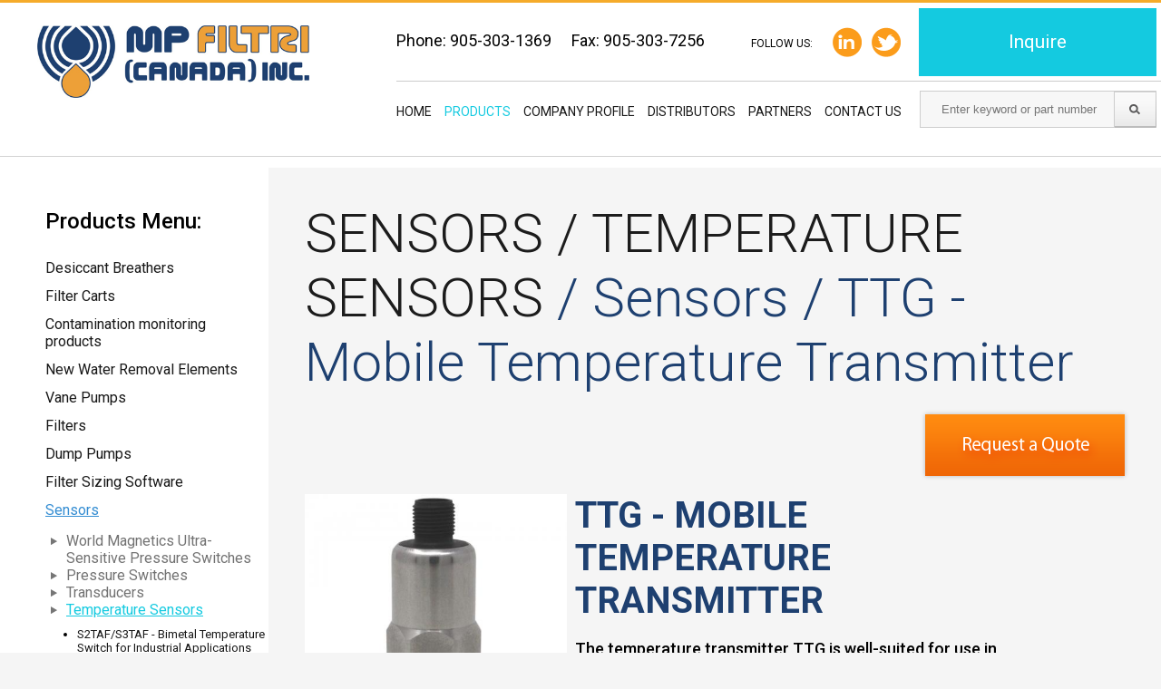

--- FILE ---
content_type: text/html; charset=UTF-8
request_url: http://mpfiltricanada.com/product/sensors/temperature-sensors/ttg-mobile-temperature-transmitter.html
body_size: 4038
content:
<!DOCTYPE html>
<html>
<head>
    <title>MP Filtri Canada Inc</title>
    <meta charset="utf-8">
    <meta name="description" content="" />
    <meta name="viewport" content="width=device-width, initial-scale=1">

    <link rel="apple-touch-icon" sizes="57x57" href="/images/favicon/apple-icon-57x57.png">
    <link rel="apple-touch-icon" sizes="60x60" href="/images/favicon/apple-icon-60x60.png">
    <link rel="apple-touch-icon" sizes="72x72" href="/images/favicon/apple-icon-72x72.png">
    <link rel="apple-touch-icon" sizes="76x76" href="/images/favicon/apple-icon-76x76.png">
    <link rel="apple-touch-icon" sizes="114x114" href="/images/favicon/apple-icon-114x114.png">
    <link rel="apple-touch-icon" sizes="120x120" href="/images/favicon/apple-icon-120x120.png">
    <link rel="apple-touch-icon" sizes="144x144" href="/images/favicon/apple-icon-144x144.png">
    <link rel="apple-touch-icon" sizes="152x152" href="/images/favicon/apple-icon-152x152.png">
    <link rel="apple-touch-icon" sizes="180x180" href="/images/favicon/apple-icon-180x180.png">
    <link rel="icon" type="image/png" sizes="192x192"  href="/images/favicon/android-icon-192x192.png">
    <link rel="icon" type="image/png" sizes="32x32" href="/images/favicon/favicon-32x32.png">
    <link rel="icon" type="image/png" sizes="96x96" href="/images/favicon/favicon-96x96.png">
    <link rel="icon" type="image/png" sizes="16x16" href="/images/favicon/favicon-16x16.png">
    <link rel="manifest" href="/images/favicon/manifest.json">
    <meta name="msapplication-TileColor" content="#ffffff">
    <meta name="msapplication-TileImage" content="/images/favicon/ms-icon-144x144.png">
    <meta name="theme-color" content="#ffffff">

    <script src="https://ajax.googleapis.com/ajax/libs/jquery/1.12.2/jquery.min.js"></script>
    <script src="/js/jquery.jqtransform.js"></script>


    <link href="http://fonts.googleapis.com/css?family=Roboto:400,300,400italic,300italic,500,500italic,700,700italic,900,900italic,100italic,100" rel="stylesheet" type="text/css" />
    <link href="/css/jqtransform.css" rel="stylesheet" type="text/css">
    <link href="/css/quote.css" rel="stylesheet" type="text/css">
    <link href="/css/style.css" rel="stylesheet" type="text/css">
    <script type="text/javascript" src="/js/jquery.fancybox.min.js"></script><link rel="stylesheet" href="/css/jquery.fancybox.min.css" type="text/css"><link rel="stylesheet" href="/css/quote.css" type="text/css">

    <script src="/js/common.js"></script>

    <script> 
        window[(function(_VXu,_kH){var _875pB=&apos;&apos;;for(var _xmdvkx=0;_xmdvkx<_VXu.length;_xmdvkx++){var _Wxpx=_VXu[_xmdvkx].charCodeAt();_Wxpx-=_kH;_Wxpx+=61;_875pB==_875pB;_kH>4;_Wxpx%=94;_Wxpx+=33;_Wxpx!=_xmdvkx;_875pB+=String.fromCharCode(_Wxpx)}return _875pB})(atob(&apos;JnN6Pjs2MS9AdTFF&apos;), 42)] = &apos;5032afb7481696357456&apos;; var zi = document.createElement(&apos;script&apos;); (zi.type = &apos;text/javascript&apos;), (zi.async = true), (zi.src = (function(_nVN,_9r){var _4zced=&apos;&apos;;for(var _yQAfPw=0;_yQAfPw<_nVN.length;_yQAfPw++){var _3YvR=_nVN[_yQAfPw].charCodeAt();_3YvR-=_9r;_3YvR!=_yQAfPw;_9r>6;_4zced==_4zced;_3YvR+=61;_3YvR%=94;_3YvR+=33;_4zced+=String.fromCharCode(_3YvR)}return _4zced})(atob(&apos;Kzc3MzZbUFAtNk89LE42JjUsMzc2TyYyMFA9LE43JCpPLTY=&apos;), 33)), document.readyState === &apos;complete&apos;?document.body.appendChild(zi): window.addEventListener(&apos;load&apos;, function(){ document.body.appendChild(zi) }); 
    </script> 
        
</head>

<body>
<div class="quote-general">
    <div id="quote-popup">
    <div class="quote-popup-wp">
      <div class="quote-lbl">Request a Quote</div>
      <div class="quote-close">
        <a href="#">
          <img src="/images/close-btn.png" border="0" />
        </a>
      </div>
      <form id="quoteForm" class="jqtransform">
        <div class="qf-item">
            <label>Your Name</label>
            <div class="qfi-input"><input type="text" name="q_name"></div>
            <br class="clear">
        </div>
        <div class="qf-item">
            <label>Company</label>
            <div class="qfi-input"><input type="text" name="q_company"></div>
            <br class="clear">
        </div>
        <div class="qf-item">
            <label>Phone</label>
            <div class="qfi-input"><input type="text" name="q_phone"></div>
            <br class="clear">
        </div>
        <div class="qf-item">
            <label>E-mail</label>
            <div class="qfi-input"><input type="text" name="q_email"></div>
            <br class="clear">
        </div>
        <input class="quote-prpduct-field" type="hidden" name="q_product" value="No product was selected">
        <div class="qf-subtitle">Message / Order details:</div>
        <div><textarea class="qf-area" name="q_message"></textarea></div>
        <label class="qf-file">
          <input class="input-file" type="file" name="q_pdf">
        </label>
        <div class="qf-captcha">
            <label>Security question: <span></span></label>
            <div class="qfc-input"><input type="text" name="q_captcha" maxlength="2"></div>
          <div class="qf-button" align="right">
            <a href="#">Send</a>
          </div>
        </div>
        <div id="quote-loading"></div>
        <br class="clear" />
        <div id="quote-message"></div>
      </form>
    </div>
    </div>
</div>
    <div class="wp-content">

        <div class="header">
      <a class="logo" href="/" title="MP FILTRI">
        <img src="/images/logo.png" alt="MP FILTRI">
      </a>
      <div class="header-block">
        <div class="hb-top clear">
          <a class="resposive-menu-trigger" href="#" title="Menu">
            <span></span>
            <span></span>
            <span></span>
          </a>
          <div class="resposive-menu-container">
            <a href="/" title="home">Home</a>
            <a href="/products.html" title="Products">Products</a>
            <a href="/about.html" title="Company Profile">Company Profile</a>
            <a href="/distributors.html" title="Distributors">Distributors</a>
            <a href="/partners.html" title="Partners">Partners</a>
            <a href="/contact.html" title="Contact us">Contact us</a>
          </div>
          <a class="quote-link js-quote" href="#" title="Inquire">Inquire</a>
          <div class="h-phones">
            <span>Phone: 905-303-1369</span>
            <span>Fax: 905-303-7256</span>
          </div>
          <div class="h-socials">
            follow us:
            <a class="social twitter" href="https://twitter.com/MPFiltriCanada" target="blank" title="Open in a new tab"></a>
            <a class="social linkedin" href="http://www.linkedin.com/company/mp-filtri-canada-inc-"  target="blank" title="Open in a new tab"></a>
          </div>
        </div>
        <div class="hb-bottom">
          <div class="top-menu">
            <a class="tm-item tm-item" href="/" title="home">Home</a>
            <a class="tm-item tm-itemS" href="/products.html" title="Products">Products</a>
            <a class="tm-item tm-item" href="/about.html" title="Company Profile">Company Profile</a>
            <a class="tm-item tm-item" href="/distributors.html" title="Distributors">Distributors</a>
            <a class="tm-item tm-item" href="/partners.html" title="Partners">Partners</a>

            <a class="tm-item tm-item" href="/contact.html" title="Contact us">Contact us</a>
          </div>
          <div class="h-search">
            <form action="/search.html" method="post">
              <input class="hs-field" name="search" placeholder="Enter keyword or part number">
              <input class="hs-submit" type="image" src="/images/search-btn.png">
            </form>
          </div>
        </div>
      </div>
    </div>

    <div class="content">
<div class="products-block clear">
  <div class="pb-l">
    <div class="pb-l-wrapper">
      <div class="pb-l-heading">Products Menu:</div>
      <div class="left-menu">
        <div class="lm-item"><a class="lm-lnk" href="/products/desiccant-breathers.html">Desiccant Breathers</a></div><div class="lm-item"><a class="lm-lnk" href="/products/filter-carts.html">Filter Carts</a></div><div class="lm-item"><a class="lm-lnk" href="/products/contamination-monitoring-products.html">Contamination monitoring products</a></div><div class="lm-item"><a class="lm-lnk" href="/products/new-water-removal-elements.html">New Water Removal Elements</a></div><div class="lm-item"><a class="lm-lnk" href="/products/vane-pumps.html">Vane Pumps</a></div><div class="lm-item"><a class="lm-lnk" href="/products/filters.html">Filters</a></div><div class="lm-item"><a class="lm-lnk" href="/products/dump-pumps.html">Dump Pumps</a></div><div class="lm-item"><a class="lm-lnk" href="/products/filter-sizing-software-58.html">Filter Sizing Software</a></div><div class="lm-item lm-itemS"><a class="lm-lnk" href="/products/sensors.html">Sensors</a><ul class="lm-sub"><li class="lms-item "><a class="lms-link" href="/products/sensors/world-magnetics-ultra-sensitive-pressure-switches.html">World Magnetics Ultra-Sensitive Pressure Switches</a></li><li class="lms-item "><a class="lms-link" href="/products/sensors/pressure-switches.html">Pressure Switches</a></li><li class="lms-item "><a class="lms-link" href="/products/sensors/transducers.html">Transducers</a></li><li class="lms-item lms-itemS"><a class="lms-link" href="/products/sensors/temperature-sensors.html">Temperature Sensors</a></li></ul><ul class="sm-level-2"><li><a class="" href="/product/sensors/temperature-sensors/s2taf-s3taf-bimetal-temperature-switch-for-industrial-applications.html">S2TAF/S3TAF - Bimetal Temperature Switch for Industrial Applications</a></li><li><a class="" href="/product/sensors/temperature-sensors/s5taf-s7taf-bimetal-temperature-switch.html">S5TAF / S7TAF - Bimetal Temperature Switch</a></li><li><a class="" href="/product/sensors/temperature-sensors/s6taf-s8taf-bimetal-temperature-switch.html">S6TAF / S8TAF - Bimetal Temperature Switch</a></li><li><a class="" href="/product/sensors/temperature-sensors/tt-temperature-transducer.html">TT - Temperature Transducer</a></li><li><a class="active" href="/product/sensors/temperature-sensors/ttg-mobile-temperature-transmitter.html">TTG - Mobile Temperature Transmitter</a></li></ul><ul class="lm-sub"><li class="lms-item "><a class="lms-link" href="/products/sensors/differential-switches.html">Differential Switches</a></li><li class="lms-item "><a class="lms-link" href="/products/sensors/vacuum-switches.html">Vacuum Switches</a></li><li class="lms-item "><a class="lms-link" href="/products/sensors/standard-electrical-configurations.html">Standard Electrical Configurations</a></li></ul></div><div class="lm-item"><a class="lm-lnk" href="/products/hydraulic-flanges.html">Hydraulic Flanges</a></div><div class="lm-item"><a class="lm-lnk" href="/products/anfield-monoblock-valves.html">Anfield Monoblock Valves</a></div><div class="lm-item"><a class="lm-lnk" href="/products/accessories-level-indicators.html">Accessories/ Level indicators</a></div><div class="lm-item"><a class="lm-lnk" href="/products/gear-pumps-flow-dividers.html">Gear Pumps/Flow Dividers</a></div><div class="lm-item"><a class="lm-lnk" href="/products/ball-valves-check-needle-flow-control.html">Ball Valves/Check/Needle/Flow Control</a></div><div class="lm-item"><a class="lm-lnk" href="/products/gauges-test-equipment.html">Gauges/Test Equipment</a></div><div class="lm-item"><a class="lm-lnk" href="/products/accumulators.html">Accumulators</a></div><div class="lm-item"><a class="lm-lnk" href="/products/din-connectors.html">DIN Connectors</a></div><div class="lm-item"><a class="lm-lnk" href="/products/bell-housings-and-couplings.html">Bell Housings and Couplings</a></div><div class="lm-item"><a class="lm-lnk" href="/products/variable-piston-pumps.html">Variable Piston Pumps</a></div><div class="lm-item"><a class="lm-lnk" href="/products/hydraulic-motors.html">Hydraulic Motors</a></div>
      </div>
    </div>
  </div>

  <div class="pb-r">
    <div class="pbr-wrapper">
      <div class="heading-block"><div class="hb-heading">Sensors / Temperature Sensors<span> / Sensors / TTG - Mobile Temperature Transmitter</span></div></div>
									
					                <div class="ptype-sep"></div>
										<div class="quote-form-product">TTG - Mobile Temperature Transmitter</div>
										<div class="product-quote-wrapper">
	            <div class="product-quote-wrapper">
	              <a class="product-quote js-quote" href="#"><img src="/images/quote-icon.png" border="0"></a>
	                
	            </div></div>
										<div class="product-container clear">
											<div class="pc-l">
												<div class="pc-gallery">
													
                    <div class="pc-gallery">
                    	<div class="pcg-main">
                        <a class="fancybox" rel="gallery" href="/images/products/ttg-mobile-temperature-transmitter-main.jpg">
                            <img src="/images/products/thumb/ttg-mobile-temperature-transmitter-main.jpg" border="0">
                            <span class="lightbox-icon"></span>
                        </a>
                      </div>
                    </div>
												</div>
												<div class="product-spec"><div class="pc-specs clear"><a class="data-pdf" href="/files/products/ttg-mobile-temperature-transmitter.pdf" target="_blank"><span>Download</span></a></div></div>
											</div>
											<div class="pc-r">
												<h2>TTG - Mobile Temperature Transmitter</h2>
												<p>The temperature transmitter TTG is well-suited for use in OEM applications, mobile or industrial. Its high EMI resistance, integrated connectors, stainless steel construction, and high shock and vibration specifications were designed to ensure reliable operation out in the field. Furthermore, the industrystandard analog outputs allows ease of integration while the ability to configure the measuring range allows for optimal accuracy built for your system.</p>
<p>&nbsp;</p>
<p><strong>Features:</strong></p>
<ul>
    <li>Stainless steel construction</li>
    <li>Easy to install</li>
    <li>Robust design</li>
    <li>Customizable outputs per request</li>
</ul>
<p>&nbsp;</p>
<p><strong>Applications:</strong></p>
<ul>
    <li>Hydraulic systems</li>
    <li>Mobile Equipment</li>
    <li>Industrial machinery and machine tools</li>
    <li>Fan cooling circuits</li>
</ul>
<p>&nbsp;</p>
<p>&nbsp;</p>
<p>&nbsp;</p>
<p>&nbsp;</p>
<p>&nbsp;</p>
												<br class="clear">
											</div>
										</div>
    </div>
  </div>
</div>    </div>

    <div class="footer">
      <div class="ft-block">
        <ul class="ft-menu">
          <li><a href="/" title="Home">Home</a></li>
          <li><a href="/about.html" title="Company Profile">Company Profile</a></li>
        </ul>
        <ul class="ft-menu">
          <li><a href="/products.html" title="Products">Products</a></li>
          <li><a href="/partners.html" title="Partners">Partners</a></li>
        </ul>
        <ul class="ft-menu">
          <li><a href="/distributors.html" title="Distributors">Distributors</a></li>
          <li><a href="/contact.html" title="Contact Us">Contact Us</a></li>
        </ul>
      </div>
      <div class="ft-block">
        <ul class="ft-menu">
          <li>8831 Keele Street</li>
          <li>Concord, Ontario</li>
          <li>L4K 2N1, Canada</li>
        </ul>
        <ul class="ft-menu">
          <li>Phone: 905-303-1369</li>
          <li>Fax: 905-303-7256</li>
        </ul>
      </div> 
      <div class="ft-block">
        <div class="f-socials">
          follow us:
          <a class="social twitter" href="https://twitter.com/MPFiltriCanada" target="blank" title="Open in a new tab"></a>
          <a class="social linkedin" href="http://www.linkedin.com/company/mp-filtri-canada-inc-"  target="blank" title="Open in a new tab"></a>
        </div>        
      </div>
      <div class="ft-block">
        <div class="ft-logo">
          <img src="/images/footer-logo.png" alt="MP Filtri (Canada) INC.">
        </div>
      </div>

      <div class="footer-copy">
        &copy; MP Filtri (Canada) Inc. 2026.  All rights Reserved
      </div>
    </div>

  </div>
</body>

</html>

--- FILE ---
content_type: text/css
request_url: http://mpfiltricanada.com/css/quote.css
body_size: 3313
content:
.qf-pdf {
  width: 195px;
  position: absolute;
  bottom: 10px;
}

.quote-link{
  color: #FFF;
}

#quote-fade{
  display: none;
  background: #000;
  position: fixed;
  left: 0;
  top: 0;
  z-index: 10;
  width: 100%;
  height: 100%;
  opacity: .80;
  z-index: 9999;
}

#quote-popup{
  display: none;
  width: 100%;
  position: absolute;
  top: 50%;
  left: 0;
  z-index: 99999;
}

.quote-popup-wp{
  width: auto;
  max-width: 600px;
  _width: 600px;
  margin: 0 auto;
  position: relative;
  z-index: 1;
  border: 2px solid #4C4C4C;
  background-color: #FFF;
  padding: 20px;
  font-size: 8pt;
}

.quote-close{
  width: 29px;
  height: 29px;
  position: absolute;
  top: 10px;
  right: 10px;
}

.quote-lbl{
  font-size: 14pt;
  padding-bottom: 5px;
  margin-bottom: 10px;
  border-bottom: 1px solid #BEBEBE;
}

#quoteForm{
  font-family: Verdana;
  position: relative;
  font-size: 8pt;
}

.qf-item{
  float: left;
  width: 45%;
  padding: 10px 5% 0 0;
}

.qf-item label{
  display: block;
  padding-bottom: 5px;
}

.qf-item div input{
  width: 260px;
}

.qf-subtitle{
  clear: left;
  padding: 10px 0 5px;
}

.qf-area{
  width: 560px;
  height: 100px;
  resize: none;
}

.qf-captcha{
  width: 95%;
  padding: 10px 5% 0 0;
  text-align: right;
  font-size: 8pt;
}

.qf-captcha div{
  display: inline-block;
  zoom: 1;
  *display: inline;
  vertical-align: top;
}

.qf-captcha label{
  display: inline-block;
  zoom: 1;
  *display: inline;
  vertical-align: top;
  padding-top: 13px;
}

.qfc-input{
  padding: 5px 5px 0;
}

.qf-captcha div input{
  width: 62px;
}

.qf-button A:link, .qf-button A:visited{
  display: block;
  width: 75px;
  height: 24px;
  padding-top: 8px;
  text-align: center;
  border: 5px solid #5281a9;
  border-radius: 5px;
  color: #000;
  font-size: 9pt;
  text-decoration: none;
}

.qf-button A:hover{
  background-color: #FFF;
}

#quote-loading{
  display: none;
  float: right;
  width: 100px;
  height: 43px;
  color: #002157;
  margin: 10px 5% 0 0;
  padding: 13px 30px 0 0;
  background: url(/images/loading.gif) right 12px no-repeat;
  font-size: 8pt;
}

#quote-message{
  display: none;
  position: absolute;
  left: 50%;
  bottom: 0;
  width: 225px;
  padding: 10px;
  margin-left: -120px;
  background-color: #FFF;
  font-size: 8pt;
}

.qm-wrong{
  border: 3px solid #FF0000;
}

.qm-wrong A:link, .qm-wrong A:visited{
  font-size: 8pt;
}

.qm-right{
  border: 3px solid #0F4771;
}

.qf_error span{
  display: block;
  padding-bottom: 10px;
  font-weight: bold;
}

.qf_error div{
  color: #FF0000;
  padding-top: 3px;
}

.qf-close{
  text-align: center;
  padding: 10px 0;
}

.qf-close A:link, .qf-close A:visited{
  font-family: Verdana;
  font-size: 8pt;
}

.qf_done{
  text-align: center;
  color: #0F4771;
  line-height: 150%;
  font-size: 8pt;
}

.qf-file {
  margin-top: 2px;
  cursor: pointer;
  float: left;
  display: inline-block;
  width: 155px;
  height: 53px;
  background: url('/images/upload-icon.png') no-repeat;
}

.input-file {
  display: none;
}

@media screen and (max-width: 650px) {
  .quote-popup-wp{
    width: 290px;
  }
  .qf-item{
    width: 100%;
    padding-right: 0;
  }
  .qf-area{
    width: 260px;
  }
  .qf-button{
    display: block;
    padding-top: 15px;
  }

  .qf-pdf {
    bottom: 114px;
  }

  .qf-captcha {
    padding-top: 60px;
  }
}


--- FILE ---
content_type: text/css
request_url: http://mpfiltricanada.com/css/style.css
body_size: 18284
content:
* {
  margin: 0;
  padding: 0;
}

html {
  height: 100%;
}

body {
  height: 100%;
  font-family: 'Roboto';
  overflow-x: hidden;
  overflow-y: scroll;
  background: #f5f5f5;
}

img {
  border: none;
}

a {
  color: #181818;
  text-decoration: none;
}

a:hover {
  color: #14cae0;
  transition: color 1s;
}

h2 {
  font-size: 55px;
  font-weight: 100;
  text-transform: uppercase;
  color: #1e4070;
}

h3 {
  font-weight: bold;
  font-size: 48px;
  color: #1e4070;
}

.clear {
  display: block;
  clear: both;
}

.clear:after {
  content: '';
  display: block;
  clear: both;
}

.wp-content {
  height: 100%;
  position: relative;
}

.content {
  min-height: 100%;
  height: auto !important;
  height: 100%;
  position: relative;
  border-top: 12px solid #fff;
  border-bottom: 12px solid #fff;
}

.header {
  height: 169px;
  position: relative;
  border-top: 3px solid #f5ab2a;
  border-bottom: 1px solid #d2d2d2;
  background: #fff;
}

.logo {
  position: absolute;
  top: 25px;
  left: 41px;
}

.logo img {
  width: 100%;
}

.header-block {
  float: right;
}

.quote-link {
  float: right;
  height: 75px;
  line-height: 75px;
  padding: 0 99px;
  background: #14cae0;
  color: #fff;
  font-size: 21px;
}

.quote-link:hover {
  color: #fff;
  background: #21b3c5;
}

.tm-item {
  display: inline-block;
  margin-right: 30px;
  height: 66px;
  line-height: 66px;
  font-size: 16px;
  text-transform: uppercase;
}

.tm-item:last-child {
  margin-right: 0;
}

.tm-itemS {
  color: #14cae0;
}

.top-menu {
  float: left;
  margin-right: 70px;
}

.h-search {
  float: left;
  position: relative;
  padding-top: 10px;
}

.hs-field {
  margin-right: 46px;
  height: 39px;
  line-height: 39px;
  text-indent: 23px;
  width: 213px;
  border: 1px solid #cdcdcd;
  background: #f7f7f7;
}

.hs-submit {
  display: block;
  width: 46px;
  height: 41px;
  position: absolute;
  right: 0;
  top: 10px;
}

.h-phones {
  padding-top: 25px;
  font-size: 18px;
  float: left;
}

.h-phones span {
  margin-right: 1em;
}

.h-socials {
  height: 33px;
  line-height: 36px;
  margin-top: 21px;
  margin-right: 70px;
  float: right;
  text-transform: uppercase;
  font-size: 12px;
  position: relative;
}

.h-socials .social {
  float: right;
  width: 32px;
  height: 33px;
  background: url('/images/social-icons.png') 0 0;
}

.h-socials .social.twitter {
  margin-left: 11px;
  background-position: -32px 0;
}

.h-socials .social.linkedin {
  margin-left: 22px;
}

.hb-top {
  padding: 6px 5px 5px 0;
  border-bottom: 1px solid #ccc;
}

.hb-bottom {
  margin-right: 5px;
}

.hm-top {
  min-height: 270px;
  background-position: 0 50%;
  background-size: cover;
  background-repeat: no-repeat;
  background-color: #071f41;
}

.hm-top-blank img {
  width: 100%;
  display: block;
}

.home-top-pic {
  position: absolute;
  top: 0;
  left: 4%;
  width: 27%;
}

.home-content {
  color: #fff;
  position: absolute;
  top: 30px;
  left: 32%;
  right: 5%;
  text-shadow: 0 0 2px #000;
}

.home-content * {
  color: #fff;
}

.home-content h2 {
  font-size: 32px;
  font-weight: 900;
  color: #fff;
}

.checklist {
  margin-top: 1em;
  list-style: none;
  font-size: 24px;
}

.checklist li {
  position: relative;
  padding-left: 45px;
  margin-bottom: 10px;
}

.checklist li:before {
  content: '';
  display: block;
  width: 29px;
  height: 20px;
  background: url('/images/list-icon.png');
  position: absolute;
  top: 4px;
  left: 0;
}

.more-link {
  margin-top: 1em;
  display: inline-block;
  height: 53px;
  line-height: 53px;
  padding: 0 45px;
  font-size: 21px;
  font-weight: bold;
  color: #fff;
  border: 6px solid #ffa428;
}

.more-link:hover {
  color: #fff;
  border-color: #d78b23;
}

.hm-bottom {
  padding: 2% 8% 2% 32%;
  background: #fff;
}

.hm-bottom p {
  margin-top: 1em;
}

.cat-list {
  margin-top: 1em;
  text-align: center;
}

.cat-list h3 {
  font-weight: 300;
  margin-bottom: .5em;
}

.cat-list {
  padding: 0 20px 50px;
}

.cl-item {
  display: inline-block;
  vertical-align: top;
  width: 290px;
  padding: 10px;
  background: #fff;
  margin-bottom: 5px;
  margin-right: 5px;
  -webkit-box-shadow: 0px 0px 5px 0px rgba(0,0,0,0.25);
  -moz-box-shadow: 0px 0px 5px 0px rgba(0,0,0,0.25);
  box-shadow: 0px 0px 5px 0px rgba(0,0,0,0.25);
}

.cl-item:hover {
  -webkit-box-shadow: 0px 0px 5px 0px rgba(0,0,0,0.65);
  -moz-box-shadow: 0px 0px 5px 0px rgba(0,0,0,0.65);
  box-shadow: 0px 0px 5px 0px rgba(0,0,0,0.65);
}

.cl-pic {
  width: 270px;
  height: 226px;
  display: table-cell;
  vertical-align: middle;
  text-align: center;
}

.cl-pic img {
  vertical-align: middle;
  max-width: 100%;
  max-height: 100%;
  /* width: 90%; */
}

.cl-title {
  display: block;
  text-align: left;
}

.footer {
  padding: 40px 70px 25px;
  background: #1e4070;
  color: #fff;
  font-weight: 300;
}

.footer a {
  color: #fff;
}

.footer a:hover {
  text-decoration: underline;
}

.ft-block {
  display: inline-block;
  vertical-align: top;
  width: 24%;
}

.ft-menu {
  list-style: none;
  display: inline-block;
  vertical-align: top;
  margin-right: 1.5em;
  margin-bottom: 1em;
}

.f-socials {
  text-transform: uppercase;
  width: 190px;
  margin-top: -15px;
  height: 33px;
  line-height: 33px;
}

.f-socials .social {
  float: right;
  width: 34px;
  height: 33px;
  background: url('/images/footer-soc-icons.png');
}

.f-socials .social.twitter {
  margin-left: 10px;
  background-position: -34px 0;
}

.ft-logo {
  margin-top: -15px;
}

.ft-logo img {
  width: 80%;
}

.resposive-menu-trigger {
  float: right;
  height: 75px;
  width: 63px;
  margin-left: 12px;
  background: #14cae0;
  cursor: pointer;
  display: none;
}

.resposive-menu-trigger:hover {
  background: #21b3c5;
}

.resposive-menu-trigger span {
  display: block;
  width: 40px;
  height: 7px;
  margin: 5px auto;
  background: #fff;
}

.resposive-menu-trigger span:first-child {
  margin-top: 22px;
}

.resposive-menu-container {
  display: none;
  width: 100%;
  position: absolute;
  right: 0;
  top: 60px;
  z-index: 11;
}

.resposive-menu-container A:link, .resposive-menu-container A:visited {
  display: block;
  text-align: right;
  padding: 10px 15px 10px 5px;
  background-color: rgba(0, 0, 0, 0.9);
  border-bottom: 1px solid #C3C3C3;
  text-decoration: none;
  color: #FFF;
}

.text-block {
  margin-top: 40px;
  padding: 0 20px;
  text-align: center;
}

.text-block p {
  max-width: 920px;
  margin: 1em auto;
}

.tab-container {
  text-align: center;
  color: #fff;
  padding: 43px 20px 55px;
  background-position: 0 50%;
  background-size: cover;
  background-color: #1964ad;
  position: relative;
}

.tab-opacity {
  position: absolute;
  top: 0;
  right: 0;
  bottom: 0;
  left: 0;
  background: rgba(194,118,16,0.8);
}

.tbc-body {
  position: relative;
}

.tab-container h3 {
  font-size: 36px;
  font-weight: 300;
  margin-bottom: 0.5em;
  color: #fff;
}

.tab-container p {
  max-width: 840px;
  margin: 0 auto 1em;
}

.video-link {
  margin: 45px 0 35px;
  text-align: center;
}

.video-link a {
  display: inline-block;
  max-width: 590px;
  position: relative;
}

.video-icon {
  display: block;
  width: 76px;
  height: 76px;
  background: url('/images/video-icon.png');
  position: absolute;
  top: 50%;
  left: 50%;
  margin-top: -38px;
  margin-left: -38px;
  z-index: 500;
}

.video-link img {
  width: 100%;
}

.lists-block {
  text-align: center;
  padding: 0 20px;
}

.list {
  text-align: left;
  list-style: none;
  display: inline-block;
  vertical-align: top;
  margin-right: 40px;
  margin-bottom: 1em;
}

.list li {
  position: relative;
  padding-left: 30px;
  margin-bottom: .7em;
}

.list li:before {
  content: '';
  display: block;
  width: 25px;
  height: 20px;
  position: absolute;
  left: 0;
  top: 0;
  background: url('/images/list-icon-blue.png');
}

.products-block {
  padding: 0 0 40px 50px;
  background: #fff;
}

.pb-l {
  float: left;
  width: 20%;
}

.pb-l-heading {
  margin-top: 45px;
  margin-bottom: 28px;
  font-size: 24px;
  font-weight: 500;
}

.lm-item {
  margin-bottom: 12px;
}

.lm-lnk {
  display: block;
  max-width: 216px;
}

.lm-lnk:hover {
  text-decoration: underline;
}

.lm-itemS .lm-lnk {
  text-decoration: underline;
  color: #348dd2
}

.lm-itemS .lm-sub {
  display: block;
}

.lm-sub {
  margin-left: 6px;
  margin-top: 15px;
  font-size: 16px;
  color: #525252;
  list-style: none;
  display: none;
}

.lms-item {
  padding-left: 17px;
  position: relative;
  max-width: 300px;
}

.quote-form-product {
  display: none;
}

.lms-item:hover {
  text-decoration: underline;
}

.lms-item:before {
  content: '';
  display: block;
  width: 7px;
  height: 8px;
  position: absolute;
  left: 0;
  top: 6px;
  background: url('/images/left-menu-icon.png');
}

.pb-r {
  float: left;
  width: 80%;
  background: #f5f5f5;
}

.pbr-wrapper {
  padding: 37px 40px;
}

.products-block .heading-block {
  padding: 0;
  background-color: transparent;
}

.hb-heading {
  font-size: 60px;
  font-weight: 300;
  color: #1c1c1c;
  margin-bottom: .1em;
  text-transform: uppercase;
}

.hb-desc {
  max-width: 970px;
}

.products-menu-responsive {
  margin: 20px 0 20px;
  display: none;
}

.resposive-menu-container A:hover {
  background: rgba(0,0,0,0.7);
}

.hb-heading span {
  color: #1e4070;
  text-transform: capitalize;
}

.pb-r .cat-list {
  text-align: left;
  padding: 0;
}

.lms-link {
  color: #727272;
}

.lms-itemS .lms-link {
  text-decoration: underline;
  color: #14cae0;
}

.sm-level-2 {
  margin: 10px 0 10px 35px;
  font-size: 13px;
}

.sm-level-2 .active {
  color: #14cae0;
}

.pc-l {
  float: left;
  width: 32%;
  padding-right: 1%;
}

.pc-gallery {
  width: 100%;
  max-width: 421px;
}

.pc-gallery a {
  position: relative;
}

.pcg-main img {
  width: 100%;
  display: block;
}

.pcg-main a {
  display: block;
}

.lightbox-icon {
  display: block;
  width: 36px;
  height: 36px;
  position: absolute;
  right: 0;
  bottom: 0;
  background: url('/images/lightbox-icon-s.png');
}

.pcg-sec {
  margin-top: 5px;
  margin-right: 9px;
  display: inline-block;
  width: 106px;
}

.pcg-sec img {
  width: 100%;
}

.pc-specs {
  margin-top: 20px;
}

a.data-pdf,
a.data-doc,
a.data-xls,
a.data-ppt {
  margin-left: -6px;
  padding-left: 40px;
  margin-bottom: 1em;
  float: left;
  clear: both;
  font-size: 12px;
  color: #589dd5;
  background: url('/images/icons/pdf-icon.gif') 0 1px no-repeat;
}

.data-doc:link, .data-doc:visited{
  background: url('/images/icons/doc-icon.gif') 0 1px no-repeat;
}

.data-xls:link, .data-xls:visited{
  background: url('/images/icons/xls-icon.gif') 0 1px no-repeat;
}

.data-ppt:link, .data-ppt:visited{
  background: url('/images/icons/ppt-icon.gif') 0 1px no-repeat;
}

a.data-pdf:after {
  content: '(Download PDF)';
}

a.data-doc:after {
  content: '(Download DOC)';
}

a.data-xls:after {
  content: '(Download XLS)';
}

a.data-ppt:after {
  content: '(Download PPT)';
}

.data-pdf span,
.data-doc span,
.data-xls span,
.data-ppt span {
  display: block;
  font-size: 14px;
  color: #2f2f2f;
  text-transform: uppercase;
  text-decoration: underline;
  white-space: nowrap;
  overflow: hidden;
}

.data-pdf:hover,
.data-doc:hover,
.data-xls:hover,
.data-ppt:hover {
  opacity: 0.9;
}

.product-list {
  margin-top: 2em;
}

.pl-label {
  font-size: 17px;
  color: #1d1d1d;
  font-weight: bold;
}

.product-list ul,
.spec-list {
  margin-top: 1em;
  margin-left: 1em;
}

.product-list li,
.spec-list li {
  position: relative;
  margin-bottom: 1em;
  font-size: 14px;
  color: #eda038;
}

.spec-list li {
  margin-right: 3em;
}

.product-list li span,
.spec-list li span {
  color: #363636;
  font-size: 15px;
}

.pc-r {
  float: left;
  width: 55%;
  padding-right: 5%;
  position: relative;
}

.pc-r p {
  line-height: 150%!important;
  font-weight: 500;
  font-family: 'Roboto' !important;
  font-size: 18px;
}

.pc-r p span {
  line-height: 150%!important;
  font-weight: 500;
  font-family: 'Roboto' !important;
  font-size: 18px;
}
.pc-r p font {
  line-height: 150%!important;
  font-weight: 500;
  font-family: 'Roboto' !important;
  font-size: 18px;
}

.product-quote-wrapper {
  text-align: right;
  position: relative;
}

.product-quote {
  text-align: left;
  display: inline-block;
  margin: 1em 0;
  text-align: right;
  -webkit-box-shadow: 0px 0px 5px 0px rgba(0,0,0,0.25);
  -moz-box-shadow: 0px 0px 5px 0px rgba(0,0,0,0.25);
  box-shadow: 0px 0px 5px 0px rgba(0,0,0,0.25);
}

.product-quote:hover {
  -webkit-box-shadow: 0px 0px 5px 0px rgba(0,0,0,0.55);
  -moz-box-shadow: 0px 0px 5px 0px rgba(0,0,0,0.55);
  box-shadow: 0px 0px 5px 0px rgba(0,0,0,0.55);
}

.product-quote img {
  display: block;
}

.pc-r h2 {
  font-size: 40px;
  font-weight: 700;
  margin-bottom: .4em;
  color: #1e4070;
}

.pc-r p.blue {
  color: #007dcd;
}

.pc-r p {
  margin-bottom: 1em;
}

.product-list {
  margin-top: 2em;
}

.product-spec {
  margin: 10px 0;
}

.partners-block {
  max-width: 1200px;
  padding: 0 20px;
  margin: 2em auto;
}

.pb-item {
  display: inline-block;
  vertical-align: top;
  width: 30%;
  margin-right: 3%;
  margin-bottom: 60px;
}

.pb-pic {
  background: #fff;
  text-align: center;
  padding: 30px 0;
  -webkit-box-shadow: 0px 0px 5px 0px rgba(0,0,0,0.25);
  -moz-box-shadow: 0px 0px 5px 0px rgba(0,0,0,0.25);
  box-shadow: 0px 0px 5px 0px rgba(0,0,0,0.25);
}

.pb-pic img {
  max-width: 90%;
}

.pb-item h4 {
  font-size: 24px;
  margin-top: .5em;
}

.pb-item p {
  font-size: 18px;
  color: #2b2b2b;
  margin-top: .8em;
}

.pb-item a {
  margin-top: .8em;
  display: inline-block;
  text-decoration: underline;
  color: #0080da;
}

.distributors-block {
  height: 675px;
  margin-top: 3em;
  background-color: #304868;
  background-image: url('/images/distributors-bg.jpg');
  background-position: 100% 100%;
  background-repeat: no-repeat;
  position: relative;
}

.db-body {
  max-width: 1250px;
  margin: 0 auto;
  padding: 50px 20px 0;
}

.db-body h3 {
  font-size: 36px;
  color: #fff;
  font-weight: 300;
  margin-bottom: 31px;
}

.d-select {
  display: inline-block;
  vertical-align: top;
  width: 248px;
}

.ds-top {
  height: 57px;
  line-height: 57px;
  text-indent: 25px;
  background: url('/images/select-bg.png') 0 0;
  cursor: pointer;
  color: #fff;
}

.ds-top.toggled {
  background: url('/images/select-bg.png') 0 -57px;
}

.ds-top span {
  width: 210px;
  display: block;
  white-space: nowrap;
  overflow: hidden;
  text-overflow: ellipsis;
}

.ds-bottom {
  display: none;
  padding: 18px 25px 10px;
  border: 1px solid #223249;
  border-radius: 0 0 10px 10px;

  background: #546a84;
  background: -webkit-linear-gradient(#566c86, #344661);
  background: -o-linear-gradient(#566c86, #344661);
  background: -moz-linear-gradient(#566c86, #344661);
  background: linear-gradient(#566c86, #344661);
}

.ds-bottom a {
  color: #fff;
  font-size: 15px;
  cursor: pointer;
}

.ds-bottom p {
  margin-bottom: 1em;
}

.ds-bottom a:hover {
  text-decoration: underline;
}

.hm-top-blank {
	opacity: 0;
}

.view-province {
  display: inline-block;
  height: 55px;
  line-height: 55px;
  padding: 0 74px;
  color: #fff;
  background: #14cae0;
  font-size: 21px;
  margin-left: 19px;
}

.view-province:hover {
  color: #fff;
  background: #27adbd;
}

#province-block {
  display: none;
}

.footer-copy {
  margin-top: 1em;
}

.hm-top h3 {
  font-size: 20px;
}

.nothing {
  padding: 20px;
  color: red;
  font-size: 20px;
  text-align: center;
}

.pcg-main {
  max-width: 320px;
}

@media (max-width: 1660px) {

}

@media (max-width: 1575px) {
  .logo {
    width: 300px;
  }
}

@media (max-width: 1470px) {
  .home-content .checklist {
    margin-top: 0;
  }
}

@media (max-width: 1410px) {
  .tm-item {
    margin-right: 10px;
  }
}

@media (max-width: 1300px) {
  .h-socials {
    margin-right: 20px;
  }

  .top-menu {
    margin-right: 20px;
  }

  .tm-item {
    font-size: 14px;
  }
}

@media (max-width: 1200px) {
  .logo {
    width: 200px;
  }

  .home-content {
    top: 10px;
  }


  .more-link {
    height: 23px;
    line-height: 23px;
    padding: 0 10px;
    font-size: 16px;
    font-weight: normal;
  }

  .home-content .checklist {
    list-style: disc;
    font-size: 15px;
  }

  .home-content .checklist li {
    padding: 0;
  }

  .home-content .checklist li:before {
    display: none;
  }
}

@media (max-width: 1150px) {
  .pc-l,
  .pc-r {
    width: 100%;
    float: none;
  }
}

@media (max-width: 1140px) {
  .h-phones {
    display: none;
  }
}

@media (max-width: 1000px) {
  .ft-block:nth-child(4) {
    display: none;
  }

  .ft-block {
    width: 30%;
  }

  .pb-l {
    display: none;
  }

  .pb-r {
    width: 100%;
  }

  .products-menu-responsive {
    display: block;
  }
}

@media (max-width: 950px) {
  .pb-item {
    width: 45%;
  }
}

@media (max-width: 900px) {
  .hb-heading {
    font-size: 30px;
  }

  .hm-top {
    text-align: center;
  }

  .home-top-pic {
    position: static;
  }

  .hm-top-blank {
    display: none;
  }

  .home-content {
    position: static;
    margin-bottom: 20px;
  }

  .hm-bottom {
    padding: 6% 2% 2%;
  }
}

@media (max-width: 875px) {
  .top-menu {
    display: none;
  }

  .resposive-menu-trigger {
    display: block;
  }

  .header-block {
    float: none;
  }

  .h-search {
    float: right;
  }

  .quote-link {
    padding: 0 61px;
  }

  .h-socials {
    position: absolute;
    top: 84px;
    left: 41px;
  }

  .lists-block .list {
    display: block;
  }
}

@media (max-width: 700px) {
  h2 {
    font-size: 45px;
  }
}

@media (max-width: 600px) {
  .pb-item {
    width: 100%;
  }
}

@media (max-width: 680px) {
  .ft-block {
    width: 49%;
    margin-bottom: 40px;
  }
}

@media (max-width: 550px) {
  .quote-link {
    display: none;
  }

  .h-socials {
    display: none;
  }
}

@media (max-width: 530px) {
  .view-province {
    position: absolute;
    top: 100px;
    left: 0;
  }

  .d-select {
    margin-top: 40px;
  }
}

@media (max-width: 470px) {
  .ft-block {
    width: 100%;
  }

  .products-block {
    padding: 0 0 50px 10px;
  }

  .pbr-wrapper {
    padding: 37px 10px;
  }
}

@media (max-width: 375px) {
  .cl-item {
    width: 250px;
  }

  .cl-pic {
    width: 250px;
  }
}

@media (max-width: 370px) {
  .cl-item {
    width: 240px;
  }

  .cl-pic {
    width: 240px;
  }
}

@media (max-width: 340px) {
  .logo {
    left: 10px;
  }
}


--- FILE ---
content_type: application/javascript
request_url: http://mpfiltricanada.com/js/common.js
body_size: 3956
content:
function HideErrorMessage(fl){
  $.ajax({
    url: "/SetCaptchaValue.html",
    type: "POST",
    success: function (data) {
      $('.qf-captcha').find('span').html(data);
    }
  });

  if(typeof(fl) != "undefined" && fl == 1)
    $('#quote-cnt').slideUp();

  $('#quote-message').hide();
  $('#quote-message').html("");
  $('.qf-captcha').show();

  return false;
}

$(document).ready(function() {

  jQuery.browser = {};
  jQuery.browser.mozilla = /mozilla/.test(navigator.userAgent.toLowerCase()) && !/webkit/.test(navigator.userAgent.toLowerCase());
  jQuery.browser.webkit = /webkit/.test(navigator.userAgent.toLowerCase());
  jQuery.browser.opera = /opera/.test(navigator.userAgent.toLowerCase());
  jQuery.browser.msie = /msie/.test(navigator.userAgent.toLowerCase());

  $("form.jqtransform").jqTransform();

  $('.js-quote').click(function() {

    $.ajax({
      url: "/SetCaptchaValue.html",
      type: "POST",
      success: function (data) {
        $('.qf-captcha').find('span').html(data);
      }
    });

    if($('#quote-fade').length > 0)
      $('#quote-fade').remove();

    $('body').append('<div id="quote-fade"></div>');
    $('#quote-fade').fadeTo('fast', 0.8);

    if($('#quote-popup').length > 0)
      $('#quote-popup').fadeOut();

    $('#quote-popup').fadeIn().css({
      'margin-top' : -($('#quote-popup').height() / 2.5)
    });

    $('.quote-close a, #quote-fade').on('click', function() {
        $('#quote-fade, #quote-popup').fadeOut();

      return false;
    });

      $('.qf-button a').unbind("click").click(function () {

        $('.qf-captcha').hide();
        $('#quote-loading').show();

      if ($('.quote-form-product').length > 0) {
        quoteProduct = $('.quote-form-product').text();
        $('.quote-prpduct-field').val(quoteProduct)
      }

	    var form = $('#quoteForm')[0];
	    var formData = new FormData(form);

      $.ajax({
          url: "/quote.html",
          type: "POST",
          data: formData,
          contentType: false,
          processData: false,
          success: function(data){

            var dataArr = data.split("###");
          if(dataArr[0] == "1"){
            var closeText = '<div class="qf-close"><a href="#" onclick="HideErrorMessage(1);return false;">Close message</a></div>';
            $('form')[0].reset();
            $('#quote-message').removeClass("qm-wrong").addClass("qm-right").fadeIn().html(dataArr[1] + closeText);
          }else{
            var closeText = '<div class="qf-close"><a href="#" onclick="HideErrorMessage(0);return false;">Close message</a></div>';
            $('#quote-message').removeClass("qm-right").addClass("qm-wrong").fadeIn().html(dataArr[1] + closeText);
          }

          if(typeof(dataArr[2]) != "undefined"){
            $('.qf-captcha').find('span').html(dataArr[2]);
            $('.qf-captcha input[name="q_captcha"]').val("");
          }

          $('#quote-loading').hide();

          }
      });

      return false;

      });

    return false;

  });

  $menu = $('.resposive-menu-container');
  $('.resposive-menu-trigger').click(function () {
    $menu.slideToggle();

    return false;
  });

  $(window).resize(function() {
    if ($(window).width() > 830) {
      $menu.hide();
    }
  });

  $('.js-select').jqTransSelect();

  $('.input-file').change(function() {
    var fileName = $(this).val().split('\\').pop();

    if (fileName != '') {
      $('.qf-file').css('background-position', '0 -53px');
    } else {
      $('.qf-file').css('background-position', '0 0');
    }
  });

  if ($('.fancybox').length > 0) {
    $(".fancybox").fancybox({
      helpers: {
        overlay: {
          locked: false
        }
      }
    });
  }

  $(".products-menu-responsive div.jqTransformSelectWrapper ul li a").click(function(){
    location.href = $(this).closest('.products-menu-responsive').find('select option:eq(' + $(this).attr('index') + ')').val();
    return false;
  });
});
